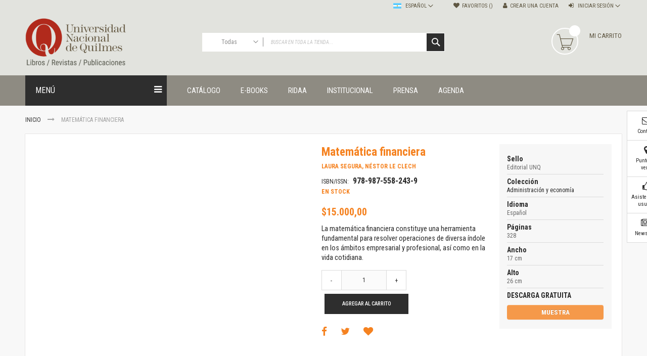

--- FILE ---
content_type: application/javascript
request_url: https://ediciones.unq.edu.ar/pub/static/version1762185819/frontend/Codazon/fastest_bigmarket/es_AR/Codazon_ThemeOptions/js/category-search.min.js
body_size: 769
content:
define(['jquery'],function($){$.widget('codazon.categorySearch',{options:{trigger:'[data-role="trigger"]',dropdown:'[data-role="dropdown"]',catList:'[data-role="category-list"]',activeClass:'open',currentCat:false,allCatText:'All Categories',ajaxUrl:false},_create:function(){this._assignVariables();this._assignEvents();},_assignVariables:function(){var self=this,conf=this.options;this.$trigger=this.element.find(conf.trigger);this.$triggerLabel=this.$trigger.children('span');this.$dropdown=this.element.find(conf.dropdown);this.$catList=this.element.find(conf.catList);this.$searchForm=this.element.parents('form').first();this.$searchForm.addClass('has-cat');this.$catInput=this.$searchForm.find('[name=cat]');this.$qInput=this.$searchForm.find('[name=q]');if(this.$catInput.length==0){this.$catInput=$('<input type="hidden" id="search-cat-input" name="cat">').appendTo(this.$searchForm);}
if(conf.currentCat){this.$catInput.val(conf.currentCat);var catText=this.$catList.find('[data-id='+conf.currentCat+']').text();this.$triggerLabel.text(catText);}else{this.$catInput.attr('disabled','disabled');}
this.element.insertBefore(self.$searchForm);},_assignEvents:function(){var self=this,conf=this.options;$('body').on('click','#suggest > li:first > a, .searchsuite-autocomplete .see-all',function(e){e.preventDefault();self.$searchForm.submit();});this.$trigger.on('click',function(){self.element.toggleClass(conf.activeClass);});this.$catList.find('a').on('click',function(e){e.preventDefault();var $cat=$(this),id=$cat.data('id'),label=$cat.text();if(id){self.$catInput.removeAttr('disabled').val(id).trigger('change');self.$triggerLabel.text(label);}else{self.$catInput.attr('disabled','disabled').val('').trigger('change');self.$triggerLabel.text(conf.allCatText);}
self.$qInput.trigger('input');self.element.removeClass(conf.activeClass);});$('body').on('click',function(e){if(self.element.has($(e.target)).length==0){self.element.removeClass(conf.activeClass);}});}});return $.codazon.categorySearch;});